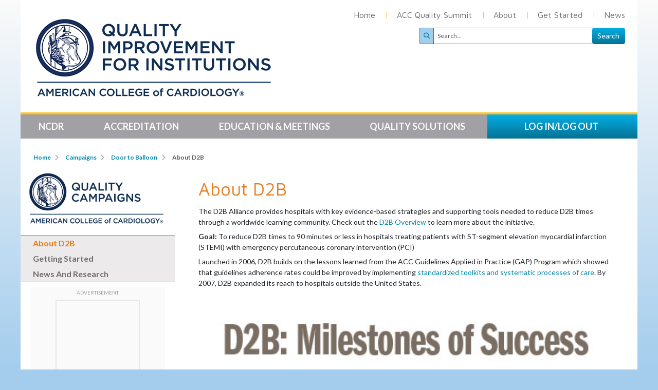

--- FILE ---
content_type: text/html; charset=utf-8
request_url: https://cvquality.acc.org/initiatives/D2B/about-d2b
body_size: 20801
content:
 <!DOCTYPE html> <html lang="en"> <head> <meta http-equiv="X-UA-Compatible" content="IE=edge,chrome=1" /> <meta charset="utf-8" /><script type="text/javascript">window.NREUM||(NREUM={});NREUM.info = {"beacon":"bam.nr-data.net","errorBeacon":"bam.nr-data.net","licenseKey":"f048b8d2c5","applicationID":"46100463","transactionName":"MgQBMUIHWRdSVhBRDgtOIjZgSUQCXkMHSAACBBAAQhBeB1YaB1wDAARXUwlLUVYAVkkOAF1YTlwCVFNJVVNUCFFVA1ZXVVNRO11aEFAECARNBEMWTw==","queueTime":0,"applicationTime":312,"agent":"","atts":"","sslForHttp":"true"}</script><script type="text/javascript">(window.NREUM||(NREUM={})).init={ajax:{deny_list:["bam.nr-data.net"]},feature_flags:["soft_nav"]};(window.NREUM||(NREUM={})).loader_config={licenseKey:"f048b8d2c5",applicationID:"46100463",browserID:"46100472"};;/*! For license information please see nr-loader-rum-1.308.0.min.js.LICENSE.txt */
(()=>{var e,t,r={163:(e,t,r)=>{"use strict";r.d(t,{j:()=>E});var n=r(384),i=r(1741);var a=r(2555);r(860).K7.genericEvents;const s="experimental.resources",o="register",c=e=>{if(!e||"string"!=typeof e)return!1;try{document.createDocumentFragment().querySelector(e)}catch{return!1}return!0};var d=r(2614),u=r(944),l=r(8122);const f="[data-nr-mask]",g=e=>(0,l.a)(e,(()=>{const e={feature_flags:[],experimental:{allow_registered_children:!1,resources:!1},mask_selector:"*",block_selector:"[data-nr-block]",mask_input_options:{color:!1,date:!1,"datetime-local":!1,email:!1,month:!1,number:!1,range:!1,search:!1,tel:!1,text:!1,time:!1,url:!1,week:!1,textarea:!1,select:!1,password:!0}};return{ajax:{deny_list:void 0,block_internal:!0,enabled:!0,autoStart:!0},api:{get allow_registered_children(){return e.feature_flags.includes(o)||e.experimental.allow_registered_children},set allow_registered_children(t){e.experimental.allow_registered_children=t},duplicate_registered_data:!1},browser_consent_mode:{enabled:!1},distributed_tracing:{enabled:void 0,exclude_newrelic_header:void 0,cors_use_newrelic_header:void 0,cors_use_tracecontext_headers:void 0,allowed_origins:void 0},get feature_flags(){return e.feature_flags},set feature_flags(t){e.feature_flags=t},generic_events:{enabled:!0,autoStart:!0},harvest:{interval:30},jserrors:{enabled:!0,autoStart:!0},logging:{enabled:!0,autoStart:!0},metrics:{enabled:!0,autoStart:!0},obfuscate:void 0,page_action:{enabled:!0},page_view_event:{enabled:!0,autoStart:!0},page_view_timing:{enabled:!0,autoStart:!0},performance:{capture_marks:!1,capture_measures:!1,capture_detail:!0,resources:{get enabled(){return e.feature_flags.includes(s)||e.experimental.resources},set enabled(t){e.experimental.resources=t},asset_types:[],first_party_domains:[],ignore_newrelic:!0}},privacy:{cookies_enabled:!0},proxy:{assets:void 0,beacon:void 0},session:{expiresMs:d.wk,inactiveMs:d.BB},session_replay:{autoStart:!0,enabled:!1,preload:!1,sampling_rate:10,error_sampling_rate:100,collect_fonts:!1,inline_images:!1,fix_stylesheets:!0,mask_all_inputs:!0,get mask_text_selector(){return e.mask_selector},set mask_text_selector(t){c(t)?e.mask_selector="".concat(t,",").concat(f):""===t||null===t?e.mask_selector=f:(0,u.R)(5,t)},get block_class(){return"nr-block"},get ignore_class(){return"nr-ignore"},get mask_text_class(){return"nr-mask"},get block_selector(){return e.block_selector},set block_selector(t){c(t)?e.block_selector+=",".concat(t):""!==t&&(0,u.R)(6,t)},get mask_input_options(){return e.mask_input_options},set mask_input_options(t){t&&"object"==typeof t?e.mask_input_options={...t,password:!0}:(0,u.R)(7,t)}},session_trace:{enabled:!0,autoStart:!0},soft_navigations:{enabled:!0,autoStart:!0},spa:{enabled:!0,autoStart:!0},ssl:void 0,user_actions:{enabled:!0,elementAttributes:["id","className","tagName","type"]}}})());var p=r(6154),m=r(9324);let h=0;const v={buildEnv:m.F3,distMethod:m.Xs,version:m.xv,originTime:p.WN},b={consented:!1},y={appMetadata:{},get consented(){return this.session?.state?.consent||b.consented},set consented(e){b.consented=e},customTransaction:void 0,denyList:void 0,disabled:!1,harvester:void 0,isolatedBacklog:!1,isRecording:!1,loaderType:void 0,maxBytes:3e4,obfuscator:void 0,onerror:void 0,ptid:void 0,releaseIds:{},session:void 0,timeKeeper:void 0,registeredEntities:[],jsAttributesMetadata:{bytes:0},get harvestCount(){return++h}},_=e=>{const t=(0,l.a)(e,y),r=Object.keys(v).reduce((e,t)=>(e[t]={value:v[t],writable:!1,configurable:!0,enumerable:!0},e),{});return Object.defineProperties(t,r)};var w=r(5701);const x=e=>{const t=e.startsWith("http");e+="/",r.p=t?e:"https://"+e};var R=r(7836),k=r(3241);const A={accountID:void 0,trustKey:void 0,agentID:void 0,licenseKey:void 0,applicationID:void 0,xpid:void 0},S=e=>(0,l.a)(e,A),T=new Set;function E(e,t={},r,s){let{init:o,info:c,loader_config:d,runtime:u={},exposed:l=!0}=t;if(!c){const e=(0,n.pV)();o=e.init,c=e.info,d=e.loader_config}e.init=g(o||{}),e.loader_config=S(d||{}),c.jsAttributes??={},p.bv&&(c.jsAttributes.isWorker=!0),e.info=(0,a.D)(c);const f=e.init,m=[c.beacon,c.errorBeacon];T.has(e.agentIdentifier)||(f.proxy.assets&&(x(f.proxy.assets),m.push(f.proxy.assets)),f.proxy.beacon&&m.push(f.proxy.beacon),e.beacons=[...m],function(e){const t=(0,n.pV)();Object.getOwnPropertyNames(i.W.prototype).forEach(r=>{const n=i.W.prototype[r];if("function"!=typeof n||"constructor"===n)return;let a=t[r];e[r]&&!1!==e.exposed&&"micro-agent"!==e.runtime?.loaderType&&(t[r]=(...t)=>{const n=e[r](...t);return a?a(...t):n})})}(e),(0,n.US)("activatedFeatures",w.B)),u.denyList=[...f.ajax.deny_list||[],...f.ajax.block_internal?m:[]],u.ptid=e.agentIdentifier,u.loaderType=r,e.runtime=_(u),T.has(e.agentIdentifier)||(e.ee=R.ee.get(e.agentIdentifier),e.exposed=l,(0,k.W)({agentIdentifier:e.agentIdentifier,drained:!!w.B?.[e.agentIdentifier],type:"lifecycle",name:"initialize",feature:void 0,data:e.config})),T.add(e.agentIdentifier)}},384:(e,t,r)=>{"use strict";r.d(t,{NT:()=>s,US:()=>u,Zm:()=>o,bQ:()=>d,dV:()=>c,pV:()=>l});var n=r(6154),i=r(1863),a=r(1910);const s={beacon:"bam.nr-data.net",errorBeacon:"bam.nr-data.net"};function o(){return n.gm.NREUM||(n.gm.NREUM={}),void 0===n.gm.newrelic&&(n.gm.newrelic=n.gm.NREUM),n.gm.NREUM}function c(){let e=o();return e.o||(e.o={ST:n.gm.setTimeout,SI:n.gm.setImmediate||n.gm.setInterval,CT:n.gm.clearTimeout,XHR:n.gm.XMLHttpRequest,REQ:n.gm.Request,EV:n.gm.Event,PR:n.gm.Promise,MO:n.gm.MutationObserver,FETCH:n.gm.fetch,WS:n.gm.WebSocket},(0,a.i)(...Object.values(e.o))),e}function d(e,t){let r=o();r.initializedAgents??={},t.initializedAt={ms:(0,i.t)(),date:new Date},r.initializedAgents[e]=t}function u(e,t){o()[e]=t}function l(){return function(){let e=o();const t=e.info||{};e.info={beacon:s.beacon,errorBeacon:s.errorBeacon,...t}}(),function(){let e=o();const t=e.init||{};e.init={...t}}(),c(),function(){let e=o();const t=e.loader_config||{};e.loader_config={...t}}(),o()}},782:(e,t,r)=>{"use strict";r.d(t,{T:()=>n});const n=r(860).K7.pageViewTiming},860:(e,t,r)=>{"use strict";r.d(t,{$J:()=>u,K7:()=>c,P3:()=>d,XX:()=>i,Yy:()=>o,df:()=>a,qY:()=>n,v4:()=>s});const n="events",i="jserrors",a="browser/blobs",s="rum",o="browser/logs",c={ajax:"ajax",genericEvents:"generic_events",jserrors:i,logging:"logging",metrics:"metrics",pageAction:"page_action",pageViewEvent:"page_view_event",pageViewTiming:"page_view_timing",sessionReplay:"session_replay",sessionTrace:"session_trace",softNav:"soft_navigations",spa:"spa"},d={[c.pageViewEvent]:1,[c.pageViewTiming]:2,[c.metrics]:3,[c.jserrors]:4,[c.spa]:5,[c.ajax]:6,[c.sessionTrace]:7,[c.softNav]:8,[c.sessionReplay]:9,[c.logging]:10,[c.genericEvents]:11},u={[c.pageViewEvent]:s,[c.pageViewTiming]:n,[c.ajax]:n,[c.spa]:n,[c.softNav]:n,[c.metrics]:i,[c.jserrors]:i,[c.sessionTrace]:a,[c.sessionReplay]:a,[c.logging]:o,[c.genericEvents]:"ins"}},944:(e,t,r)=>{"use strict";r.d(t,{R:()=>i});var n=r(3241);function i(e,t){"function"==typeof console.debug&&(console.debug("New Relic Warning: https://github.com/newrelic/newrelic-browser-agent/blob/main/docs/warning-codes.md#".concat(e),t),(0,n.W)({agentIdentifier:null,drained:null,type:"data",name:"warn",feature:"warn",data:{code:e,secondary:t}}))}},1687:(e,t,r)=>{"use strict";r.d(t,{Ak:()=>d,Ze:()=>f,x3:()=>u});var n=r(3241),i=r(7836),a=r(3606),s=r(860),o=r(2646);const c={};function d(e,t){const r={staged:!1,priority:s.P3[t]||0};l(e),c[e].get(t)||c[e].set(t,r)}function u(e,t){e&&c[e]&&(c[e].get(t)&&c[e].delete(t),p(e,t,!1),c[e].size&&g(e))}function l(e){if(!e)throw new Error("agentIdentifier required");c[e]||(c[e]=new Map)}function f(e="",t="feature",r=!1){if(l(e),!e||!c[e].get(t)||r)return p(e,t);c[e].get(t).staged=!0,g(e)}function g(e){const t=Array.from(c[e]);t.every(([e,t])=>t.staged)&&(t.sort((e,t)=>e[1].priority-t[1].priority),t.forEach(([t])=>{c[e].delete(t),p(e,t)}))}function p(e,t,r=!0){const s=e?i.ee.get(e):i.ee,c=a.i.handlers;if(!s.aborted&&s.backlog&&c){if((0,n.W)({agentIdentifier:e,type:"lifecycle",name:"drain",feature:t}),r){const e=s.backlog[t],r=c[t];if(r){for(let t=0;e&&t<e.length;++t)m(e[t],r);Object.entries(r).forEach(([e,t])=>{Object.values(t||{}).forEach(t=>{t[0]?.on&&t[0]?.context()instanceof o.y&&t[0].on(e,t[1])})})}}s.isolatedBacklog||delete c[t],s.backlog[t]=null,s.emit("drain-"+t,[])}}function m(e,t){var r=e[1];Object.values(t[r]||{}).forEach(t=>{var r=e[0];if(t[0]===r){var n=t[1],i=e[3],a=e[2];n.apply(i,a)}})}},1738:(e,t,r)=>{"use strict";r.d(t,{U:()=>g,Y:()=>f});var n=r(3241),i=r(9908),a=r(1863),s=r(944),o=r(5701),c=r(3969),d=r(8362),u=r(860),l=r(4261);function f(e,t,r,a){const f=a||r;!f||f[e]&&f[e]!==d.d.prototype[e]||(f[e]=function(){(0,i.p)(c.xV,["API/"+e+"/called"],void 0,u.K7.metrics,r.ee),(0,n.W)({agentIdentifier:r.agentIdentifier,drained:!!o.B?.[r.agentIdentifier],type:"data",name:"api",feature:l.Pl+e,data:{}});try{return t.apply(this,arguments)}catch(e){(0,s.R)(23,e)}})}function g(e,t,r,n,s){const o=e.info;null===r?delete o.jsAttributes[t]:o.jsAttributes[t]=r,(s||null===r)&&(0,i.p)(l.Pl+n,[(0,a.t)(),t,r],void 0,"session",e.ee)}},1741:(e,t,r)=>{"use strict";r.d(t,{W:()=>a});var n=r(944),i=r(4261);class a{#e(e,...t){if(this[e]!==a.prototype[e])return this[e](...t);(0,n.R)(35,e)}addPageAction(e,t){return this.#e(i.hG,e,t)}register(e){return this.#e(i.eY,e)}recordCustomEvent(e,t){return this.#e(i.fF,e,t)}setPageViewName(e,t){return this.#e(i.Fw,e,t)}setCustomAttribute(e,t,r){return this.#e(i.cD,e,t,r)}noticeError(e,t){return this.#e(i.o5,e,t)}setUserId(e,t=!1){return this.#e(i.Dl,e,t)}setApplicationVersion(e){return this.#e(i.nb,e)}setErrorHandler(e){return this.#e(i.bt,e)}addRelease(e,t){return this.#e(i.k6,e,t)}log(e,t){return this.#e(i.$9,e,t)}start(){return this.#e(i.d3)}finished(e){return this.#e(i.BL,e)}recordReplay(){return this.#e(i.CH)}pauseReplay(){return this.#e(i.Tb)}addToTrace(e){return this.#e(i.U2,e)}setCurrentRouteName(e){return this.#e(i.PA,e)}interaction(e){return this.#e(i.dT,e)}wrapLogger(e,t,r){return this.#e(i.Wb,e,t,r)}measure(e,t){return this.#e(i.V1,e,t)}consent(e){return this.#e(i.Pv,e)}}},1863:(e,t,r)=>{"use strict";function n(){return Math.floor(performance.now())}r.d(t,{t:()=>n})},1910:(e,t,r)=>{"use strict";r.d(t,{i:()=>a});var n=r(944);const i=new Map;function a(...e){return e.every(e=>{if(i.has(e))return i.get(e);const t="function"==typeof e?e.toString():"",r=t.includes("[native code]"),a=t.includes("nrWrapper");return r||a||(0,n.R)(64,e?.name||t),i.set(e,r),r})}},2555:(e,t,r)=>{"use strict";r.d(t,{D:()=>o,f:()=>s});var n=r(384),i=r(8122);const a={beacon:n.NT.beacon,errorBeacon:n.NT.errorBeacon,licenseKey:void 0,applicationID:void 0,sa:void 0,queueTime:void 0,applicationTime:void 0,ttGuid:void 0,user:void 0,account:void 0,product:void 0,extra:void 0,jsAttributes:{},userAttributes:void 0,atts:void 0,transactionName:void 0,tNamePlain:void 0};function s(e){try{return!!e.licenseKey&&!!e.errorBeacon&&!!e.applicationID}catch(e){return!1}}const o=e=>(0,i.a)(e,a)},2614:(e,t,r)=>{"use strict";r.d(t,{BB:()=>s,H3:()=>n,g:()=>d,iL:()=>c,tS:()=>o,uh:()=>i,wk:()=>a});const n="NRBA",i="SESSION",a=144e5,s=18e5,o={STARTED:"session-started",PAUSE:"session-pause",RESET:"session-reset",RESUME:"session-resume",UPDATE:"session-update"},c={SAME_TAB:"same-tab",CROSS_TAB:"cross-tab"},d={OFF:0,FULL:1,ERROR:2}},2646:(e,t,r)=>{"use strict";r.d(t,{y:()=>n});class n{constructor(e){this.contextId=e}}},2843:(e,t,r)=>{"use strict";r.d(t,{G:()=>a,u:()=>i});var n=r(3878);function i(e,t=!1,r,i){(0,n.DD)("visibilitychange",function(){if(t)return void("hidden"===document.visibilityState&&e());e(document.visibilityState)},r,i)}function a(e,t,r){(0,n.sp)("pagehide",e,t,r)}},3241:(e,t,r)=>{"use strict";r.d(t,{W:()=>a});var n=r(6154);const i="newrelic";function a(e={}){try{n.gm.dispatchEvent(new CustomEvent(i,{detail:e}))}catch(e){}}},3606:(e,t,r)=>{"use strict";r.d(t,{i:()=>a});var n=r(9908);a.on=s;var i=a.handlers={};function a(e,t,r,a){s(a||n.d,i,e,t,r)}function s(e,t,r,i,a){a||(a="feature"),e||(e=n.d);var s=t[a]=t[a]||{};(s[r]=s[r]||[]).push([e,i])}},3878:(e,t,r)=>{"use strict";function n(e,t){return{capture:e,passive:!1,signal:t}}function i(e,t,r=!1,i){window.addEventListener(e,t,n(r,i))}function a(e,t,r=!1,i){document.addEventListener(e,t,n(r,i))}r.d(t,{DD:()=>a,jT:()=>n,sp:()=>i})},3969:(e,t,r)=>{"use strict";r.d(t,{TZ:()=>n,XG:()=>o,rs:()=>i,xV:()=>s,z_:()=>a});const n=r(860).K7.metrics,i="sm",a="cm",s="storeSupportabilityMetrics",o="storeEventMetrics"},4234:(e,t,r)=>{"use strict";r.d(t,{W:()=>a});var n=r(7836),i=r(1687);class a{constructor(e,t){this.agentIdentifier=e,this.ee=n.ee.get(e),this.featureName=t,this.blocked=!1}deregisterDrain(){(0,i.x3)(this.agentIdentifier,this.featureName)}}},4261:(e,t,r)=>{"use strict";r.d(t,{$9:()=>d,BL:()=>o,CH:()=>g,Dl:()=>_,Fw:()=>y,PA:()=>h,Pl:()=>n,Pv:()=>k,Tb:()=>l,U2:()=>a,V1:()=>R,Wb:()=>x,bt:()=>b,cD:()=>v,d3:()=>w,dT:()=>c,eY:()=>p,fF:()=>f,hG:()=>i,k6:()=>s,nb:()=>m,o5:()=>u});const n="api-",i="addPageAction",a="addToTrace",s="addRelease",o="finished",c="interaction",d="log",u="noticeError",l="pauseReplay",f="recordCustomEvent",g="recordReplay",p="register",m="setApplicationVersion",h="setCurrentRouteName",v="setCustomAttribute",b="setErrorHandler",y="setPageViewName",_="setUserId",w="start",x="wrapLogger",R="measure",k="consent"},5289:(e,t,r)=>{"use strict";r.d(t,{GG:()=>s,Qr:()=>c,sB:()=>o});var n=r(3878),i=r(6389);function a(){return"undefined"==typeof document||"complete"===document.readyState}function s(e,t){if(a())return e();const r=(0,i.J)(e),s=setInterval(()=>{a()&&(clearInterval(s),r())},500);(0,n.sp)("load",r,t)}function o(e){if(a())return e();(0,n.DD)("DOMContentLoaded",e)}function c(e){if(a())return e();(0,n.sp)("popstate",e)}},5607:(e,t,r)=>{"use strict";r.d(t,{W:()=>n});const n=(0,r(9566).bz)()},5701:(e,t,r)=>{"use strict";r.d(t,{B:()=>a,t:()=>s});var n=r(3241);const i=new Set,a={};function s(e,t){const r=t.agentIdentifier;a[r]??={},e&&"object"==typeof e&&(i.has(r)||(t.ee.emit("rumresp",[e]),a[r]=e,i.add(r),(0,n.W)({agentIdentifier:r,loaded:!0,drained:!0,type:"lifecycle",name:"load",feature:void 0,data:e})))}},6154:(e,t,r)=>{"use strict";r.d(t,{OF:()=>c,RI:()=>i,WN:()=>u,bv:()=>a,eN:()=>l,gm:()=>s,mw:()=>o,sb:()=>d});var n=r(1863);const i="undefined"!=typeof window&&!!window.document,a="undefined"!=typeof WorkerGlobalScope&&("undefined"!=typeof self&&self instanceof WorkerGlobalScope&&self.navigator instanceof WorkerNavigator||"undefined"!=typeof globalThis&&globalThis instanceof WorkerGlobalScope&&globalThis.navigator instanceof WorkerNavigator),s=i?window:"undefined"!=typeof WorkerGlobalScope&&("undefined"!=typeof self&&self instanceof WorkerGlobalScope&&self||"undefined"!=typeof globalThis&&globalThis instanceof WorkerGlobalScope&&globalThis),o=Boolean("hidden"===s?.document?.visibilityState),c=/iPad|iPhone|iPod/.test(s.navigator?.userAgent),d=c&&"undefined"==typeof SharedWorker,u=((()=>{const e=s.navigator?.userAgent?.match(/Firefox[/\s](\d+\.\d+)/);Array.isArray(e)&&e.length>=2&&e[1]})(),Date.now()-(0,n.t)()),l=()=>"undefined"!=typeof PerformanceNavigationTiming&&s?.performance?.getEntriesByType("navigation")?.[0]?.responseStart},6389:(e,t,r)=>{"use strict";function n(e,t=500,r={}){const n=r?.leading||!1;let i;return(...r)=>{n&&void 0===i&&(e.apply(this,r),i=setTimeout(()=>{i=clearTimeout(i)},t)),n||(clearTimeout(i),i=setTimeout(()=>{e.apply(this,r)},t))}}function i(e){let t=!1;return(...r)=>{t||(t=!0,e.apply(this,r))}}r.d(t,{J:()=>i,s:()=>n})},6630:(e,t,r)=>{"use strict";r.d(t,{T:()=>n});const n=r(860).K7.pageViewEvent},7699:(e,t,r)=>{"use strict";r.d(t,{It:()=>a,KC:()=>o,No:()=>i,qh:()=>s});var n=r(860);const i=16e3,a=1e6,s="SESSION_ERROR",o={[n.K7.logging]:!0,[n.K7.genericEvents]:!1,[n.K7.jserrors]:!1,[n.K7.ajax]:!1}},7836:(e,t,r)=>{"use strict";r.d(t,{P:()=>o,ee:()=>c});var n=r(384),i=r(8990),a=r(2646),s=r(5607);const o="nr@context:".concat(s.W),c=function e(t,r){var n={},s={},u={},l=!1;try{l=16===r.length&&d.initializedAgents?.[r]?.runtime.isolatedBacklog}catch(e){}var f={on:p,addEventListener:p,removeEventListener:function(e,t){var r=n[e];if(!r)return;for(var i=0;i<r.length;i++)r[i]===t&&r.splice(i,1)},emit:function(e,r,n,i,a){!1!==a&&(a=!0);if(c.aborted&&!i)return;t&&a&&t.emit(e,r,n);var o=g(n);m(e).forEach(e=>{e.apply(o,r)});var d=v()[s[e]];d&&d.push([f,e,r,o]);return o},get:h,listeners:m,context:g,buffer:function(e,t){const r=v();if(t=t||"feature",f.aborted)return;Object.entries(e||{}).forEach(([e,n])=>{s[n]=t,t in r||(r[t]=[])})},abort:function(){f._aborted=!0,Object.keys(f.backlog).forEach(e=>{delete f.backlog[e]})},isBuffering:function(e){return!!v()[s[e]]},debugId:r,backlog:l?{}:t&&"object"==typeof t.backlog?t.backlog:{},isolatedBacklog:l};return Object.defineProperty(f,"aborted",{get:()=>{let e=f._aborted||!1;return e||(t&&(e=t.aborted),e)}}),f;function g(e){return e&&e instanceof a.y?e:e?(0,i.I)(e,o,()=>new a.y(o)):new a.y(o)}function p(e,t){n[e]=m(e).concat(t)}function m(e){return n[e]||[]}function h(t){return u[t]=u[t]||e(f,t)}function v(){return f.backlog}}(void 0,"globalEE"),d=(0,n.Zm)();d.ee||(d.ee=c)},8122:(e,t,r)=>{"use strict";r.d(t,{a:()=>i});var n=r(944);function i(e,t){try{if(!e||"object"!=typeof e)return(0,n.R)(3);if(!t||"object"!=typeof t)return(0,n.R)(4);const r=Object.create(Object.getPrototypeOf(t),Object.getOwnPropertyDescriptors(t)),a=0===Object.keys(r).length?e:r;for(let s in a)if(void 0!==e[s])try{if(null===e[s]){r[s]=null;continue}Array.isArray(e[s])&&Array.isArray(t[s])?r[s]=Array.from(new Set([...e[s],...t[s]])):"object"==typeof e[s]&&"object"==typeof t[s]?r[s]=i(e[s],t[s]):r[s]=e[s]}catch(e){r[s]||(0,n.R)(1,e)}return r}catch(e){(0,n.R)(2,e)}}},8362:(e,t,r)=>{"use strict";r.d(t,{d:()=>a});var n=r(9566),i=r(1741);class a extends i.W{agentIdentifier=(0,n.LA)(16)}},8374:(e,t,r)=>{r.nc=(()=>{try{return document?.currentScript?.nonce}catch(e){}return""})()},8990:(e,t,r)=>{"use strict";r.d(t,{I:()=>i});var n=Object.prototype.hasOwnProperty;function i(e,t,r){if(n.call(e,t))return e[t];var i=r();if(Object.defineProperty&&Object.keys)try{return Object.defineProperty(e,t,{value:i,writable:!0,enumerable:!1}),i}catch(e){}return e[t]=i,i}},9324:(e,t,r)=>{"use strict";r.d(t,{F3:()=>i,Xs:()=>a,xv:()=>n});const n="1.308.0",i="PROD",a="CDN"},9566:(e,t,r)=>{"use strict";r.d(t,{LA:()=>o,bz:()=>s});var n=r(6154);const i="xxxxxxxx-xxxx-4xxx-yxxx-xxxxxxxxxxxx";function a(e,t){return e?15&e[t]:16*Math.random()|0}function s(){const e=n.gm?.crypto||n.gm?.msCrypto;let t,r=0;return e&&e.getRandomValues&&(t=e.getRandomValues(new Uint8Array(30))),i.split("").map(e=>"x"===e?a(t,r++).toString(16):"y"===e?(3&a()|8).toString(16):e).join("")}function o(e){const t=n.gm?.crypto||n.gm?.msCrypto;let r,i=0;t&&t.getRandomValues&&(r=t.getRandomValues(new Uint8Array(e)));const s=[];for(var o=0;o<e;o++)s.push(a(r,i++).toString(16));return s.join("")}},9908:(e,t,r)=>{"use strict";r.d(t,{d:()=>n,p:()=>i});var n=r(7836).ee.get("handle");function i(e,t,r,i,a){a?(a.buffer([e],i),a.emit(e,t,r)):(n.buffer([e],i),n.emit(e,t,r))}}},n={};function i(e){var t=n[e];if(void 0!==t)return t.exports;var a=n[e]={exports:{}};return r[e](a,a.exports,i),a.exports}i.m=r,i.d=(e,t)=>{for(var r in t)i.o(t,r)&&!i.o(e,r)&&Object.defineProperty(e,r,{enumerable:!0,get:t[r]})},i.f={},i.e=e=>Promise.all(Object.keys(i.f).reduce((t,r)=>(i.f[r](e,t),t),[])),i.u=e=>"nr-rum-1.308.0.min.js",i.o=(e,t)=>Object.prototype.hasOwnProperty.call(e,t),e={},t="NRBA-1.308.0.PROD:",i.l=(r,n,a,s)=>{if(e[r])e[r].push(n);else{var o,c;if(void 0!==a)for(var d=document.getElementsByTagName("script"),u=0;u<d.length;u++){var l=d[u];if(l.getAttribute("src")==r||l.getAttribute("data-webpack")==t+a){o=l;break}}if(!o){c=!0;var f={296:"sha512-+MIMDsOcckGXa1EdWHqFNv7P+JUkd5kQwCBr3KE6uCvnsBNUrdSt4a/3/L4j4TxtnaMNjHpza2/erNQbpacJQA=="};(o=document.createElement("script")).charset="utf-8",i.nc&&o.setAttribute("nonce",i.nc),o.setAttribute("data-webpack",t+a),o.src=r,0!==o.src.indexOf(window.location.origin+"/")&&(o.crossOrigin="anonymous"),f[s]&&(o.integrity=f[s])}e[r]=[n];var g=(t,n)=>{o.onerror=o.onload=null,clearTimeout(p);var i=e[r];if(delete e[r],o.parentNode&&o.parentNode.removeChild(o),i&&i.forEach(e=>e(n)),t)return t(n)},p=setTimeout(g.bind(null,void 0,{type:"timeout",target:o}),12e4);o.onerror=g.bind(null,o.onerror),o.onload=g.bind(null,o.onload),c&&document.head.appendChild(o)}},i.r=e=>{"undefined"!=typeof Symbol&&Symbol.toStringTag&&Object.defineProperty(e,Symbol.toStringTag,{value:"Module"}),Object.defineProperty(e,"__esModule",{value:!0})},i.p="https://js-agent.newrelic.com/",(()=>{var e={374:0,840:0};i.f.j=(t,r)=>{var n=i.o(e,t)?e[t]:void 0;if(0!==n)if(n)r.push(n[2]);else{var a=new Promise((r,i)=>n=e[t]=[r,i]);r.push(n[2]=a);var s=i.p+i.u(t),o=new Error;i.l(s,r=>{if(i.o(e,t)&&(0!==(n=e[t])&&(e[t]=void 0),n)){var a=r&&("load"===r.type?"missing":r.type),s=r&&r.target&&r.target.src;o.message="Loading chunk "+t+" failed: ("+a+": "+s+")",o.name="ChunkLoadError",o.type=a,o.request=s,n[1](o)}},"chunk-"+t,t)}};var t=(t,r)=>{var n,a,[s,o,c]=r,d=0;if(s.some(t=>0!==e[t])){for(n in o)i.o(o,n)&&(i.m[n]=o[n]);if(c)c(i)}for(t&&t(r);d<s.length;d++)a=s[d],i.o(e,a)&&e[a]&&e[a][0](),e[a]=0},r=self["webpackChunk:NRBA-1.308.0.PROD"]=self["webpackChunk:NRBA-1.308.0.PROD"]||[];r.forEach(t.bind(null,0)),r.push=t.bind(null,r.push.bind(r))})(),(()=>{"use strict";i(8374);var e=i(8362),t=i(860);const r=Object.values(t.K7);var n=i(163);var a=i(9908),s=i(1863),o=i(4261),c=i(1738);var d=i(1687),u=i(4234),l=i(5289),f=i(6154),g=i(944),p=i(384);const m=e=>f.RI&&!0===e?.privacy.cookies_enabled;function h(e){return!!(0,p.dV)().o.MO&&m(e)&&!0===e?.session_trace.enabled}var v=i(6389),b=i(7699);class y extends u.W{constructor(e,t){super(e.agentIdentifier,t),this.agentRef=e,this.abortHandler=void 0,this.featAggregate=void 0,this.loadedSuccessfully=void 0,this.onAggregateImported=new Promise(e=>{this.loadedSuccessfully=e}),this.deferred=Promise.resolve(),!1===e.init[this.featureName].autoStart?this.deferred=new Promise((t,r)=>{this.ee.on("manual-start-all",(0,v.J)(()=>{(0,d.Ak)(e.agentIdentifier,this.featureName),t()}))}):(0,d.Ak)(e.agentIdentifier,t)}importAggregator(e,t,r={}){if(this.featAggregate)return;const n=async()=>{let n;await this.deferred;try{if(m(e.init)){const{setupAgentSession:t}=await i.e(296).then(i.bind(i,3305));n=t(e)}}catch(e){(0,g.R)(20,e),this.ee.emit("internal-error",[e]),(0,a.p)(b.qh,[e],void 0,this.featureName,this.ee)}try{if(!this.#t(this.featureName,n,e.init))return(0,d.Ze)(this.agentIdentifier,this.featureName),void this.loadedSuccessfully(!1);const{Aggregate:i}=await t();this.featAggregate=new i(e,r),e.runtime.harvester.initializedAggregates.push(this.featAggregate),this.loadedSuccessfully(!0)}catch(e){(0,g.R)(34,e),this.abortHandler?.(),(0,d.Ze)(this.agentIdentifier,this.featureName,!0),this.loadedSuccessfully(!1),this.ee&&this.ee.abort()}};f.RI?(0,l.GG)(()=>n(),!0):n()}#t(e,r,n){if(this.blocked)return!1;switch(e){case t.K7.sessionReplay:return h(n)&&!!r;case t.K7.sessionTrace:return!!r;default:return!0}}}var _=i(6630),w=i(2614),x=i(3241);class R extends y{static featureName=_.T;constructor(e){var t;super(e,_.T),this.setupInspectionEvents(e.agentIdentifier),t=e,(0,c.Y)(o.Fw,function(e,r){"string"==typeof e&&("/"!==e.charAt(0)&&(e="/"+e),t.runtime.customTransaction=(r||"http://custom.transaction")+e,(0,a.p)(o.Pl+o.Fw,[(0,s.t)()],void 0,void 0,t.ee))},t),this.importAggregator(e,()=>i.e(296).then(i.bind(i,3943)))}setupInspectionEvents(e){const t=(t,r)=>{t&&(0,x.W)({agentIdentifier:e,timeStamp:t.timeStamp,loaded:"complete"===t.target.readyState,type:"window",name:r,data:t.target.location+""})};(0,l.sB)(e=>{t(e,"DOMContentLoaded")}),(0,l.GG)(e=>{t(e,"load")}),(0,l.Qr)(e=>{t(e,"navigate")}),this.ee.on(w.tS.UPDATE,(t,r)=>{(0,x.W)({agentIdentifier:e,type:"lifecycle",name:"session",data:r})})}}class k extends e.d{constructor(e){var t;(super(),f.gm)?(this.features={},(0,p.bQ)(this.agentIdentifier,this),this.desiredFeatures=new Set(e.features||[]),this.desiredFeatures.add(R),(0,n.j)(this,e,e.loaderType||"agent"),t=this,(0,c.Y)(o.cD,function(e,r,n=!1){if("string"==typeof e){if(["string","number","boolean"].includes(typeof r)||null===r)return(0,c.U)(t,e,r,o.cD,n);(0,g.R)(40,typeof r)}else(0,g.R)(39,typeof e)},t),function(e){(0,c.Y)(o.Dl,function(t,r=!1){if("string"!=typeof t&&null!==t)return void(0,g.R)(41,typeof t);const n=e.info.jsAttributes["enduser.id"];r&&null!=n&&n!==t?(0,a.p)(o.Pl+"setUserIdAndResetSession",[t],void 0,"session",e.ee):(0,c.U)(e,"enduser.id",t,o.Dl,!0)},e)}(this),function(e){(0,c.Y)(o.nb,function(t){if("string"==typeof t||null===t)return(0,c.U)(e,"application.version",t,o.nb,!1);(0,g.R)(42,typeof t)},e)}(this),function(e){(0,c.Y)(o.d3,function(){e.ee.emit("manual-start-all")},e)}(this),function(e){(0,c.Y)(o.Pv,function(t=!0){if("boolean"==typeof t){if((0,a.p)(o.Pl+o.Pv,[t],void 0,"session",e.ee),e.runtime.consented=t,t){const t=e.features.page_view_event;t.onAggregateImported.then(e=>{const r=t.featAggregate;e&&!r.sentRum&&r.sendRum()})}}else(0,g.R)(65,typeof t)},e)}(this),this.run()):(0,g.R)(21)}get config(){return{info:this.info,init:this.init,loader_config:this.loader_config,runtime:this.runtime}}get api(){return this}run(){try{const e=function(e){const t={};return r.forEach(r=>{t[r]=!!e[r]?.enabled}),t}(this.init),n=[...this.desiredFeatures];n.sort((e,r)=>t.P3[e.featureName]-t.P3[r.featureName]),n.forEach(r=>{if(!e[r.featureName]&&r.featureName!==t.K7.pageViewEvent)return;if(r.featureName===t.K7.spa)return void(0,g.R)(67);const n=function(e){switch(e){case t.K7.ajax:return[t.K7.jserrors];case t.K7.sessionTrace:return[t.K7.ajax,t.K7.pageViewEvent];case t.K7.sessionReplay:return[t.K7.sessionTrace];case t.K7.pageViewTiming:return[t.K7.pageViewEvent];default:return[]}}(r.featureName).filter(e=>!(e in this.features));n.length>0&&(0,g.R)(36,{targetFeature:r.featureName,missingDependencies:n}),this.features[r.featureName]=new r(this)})}catch(e){(0,g.R)(22,e);for(const e in this.features)this.features[e].abortHandler?.();const t=(0,p.Zm)();delete t.initializedAgents[this.agentIdentifier]?.features,delete this.sharedAggregator;return t.ee.get(this.agentIdentifier).abort(),!1}}}var A=i(2843),S=i(782);class T extends y{static featureName=S.T;constructor(e){super(e,S.T),f.RI&&((0,A.u)(()=>(0,a.p)("docHidden",[(0,s.t)()],void 0,S.T,this.ee),!0),(0,A.G)(()=>(0,a.p)("winPagehide",[(0,s.t)()],void 0,S.T,this.ee)),this.importAggregator(e,()=>i.e(296).then(i.bind(i,2117))))}}var E=i(3969);class I extends y{static featureName=E.TZ;constructor(e){super(e,E.TZ),f.RI&&document.addEventListener("securitypolicyviolation",e=>{(0,a.p)(E.xV,["Generic/CSPViolation/Detected"],void 0,this.featureName,this.ee)}),this.importAggregator(e,()=>i.e(296).then(i.bind(i,9623)))}}new k({features:[R,T,I],loaderType:"lite"})})()})();</script> <meta name="viewport" content="width=device-width, initial-scale=1"> <meta id="metatitle" name="title" content="Quality Improvement for Institutions" /> <link rel="icon" type="image/ico" href="/Assets/images/ACC_Sm.ico"> <script src="/Assets/scripts/acc-cookie-banner.js"></script> <script src="https://kit.fontawesome.com/71c9d25c4e.js" crossorigin="anonymous"></script> <script src="//code.jquery.com/jquery-3.6.0.min.js"></script> <script src="//cdnjs.cloudflare.com/ajax/libs/bootstrap/5.3.8/js/bootstrap.bundle.min.js" type="text/javascript" crossorigin="anonymous" integrity="sha512-HvOjJrdwNpDbkGJIG2ZNqDlVqMo77qbs4Me4cah0HoDrfhrbA+8SBlZn1KrvAQw7cILLPFJvdwIgphzQmMm+Pw=="></script>  <link rel="stylesheet" href="/Assets/styles/index.css" /> <script>
            var outpatient = '';
            var institutionname = '';
            var userid = '';
            var membertype = '';
            var dataLayer = window.dataLayer = window.dataLayer || [];
            dataLayer.push({ 'isOutpatient': outpatient, 'QiiInstitutionname': institutionname, 'event': 'isOutPatientAvailable', userID: userid, memberType: membertype });
        </script> <!-- Google Tag Manager --> <script>
            (function (w, d, s, l, i) {
                w[l] = w[l] || []; w[l].push({
                    'gtm.start':
                        new Date().getTime(), event: 'gtm.js'
                }); var f = d.getElementsByTagName(s)[0],
                    j = d.createElement(s), dl = l != 'dataLayer' ? '&l=' + l : ''; j.async = true; j.src =
                        '//www.googletagmanager.com/gtm.js?id=' + i + dl; f.parentNode.insertBefore(j, f);
            })(window, document, 'script', 'dataLayer', 'GTM-KV2NKK');
        </script> <title>
	About D2B
</title><style type="text/css" media="all">.width-unset{width:unset;}
.nav-sub-img{max-width:300px;}
.nav-sub ul .active > ul{max-height:2000px;}
.accordion {
    clear: both;
}
 a.link[href$=".zip"]:before {
        content: "\f1c6";
    }
@media print{
    .panel-title a:before {
            content: "\f078" !important;
        }
}
.expanding-list h3 {
    margin-bottom: 12px;
    border-bottom-style: solid;
    border-bottom-width: 1px;
    border-top: none transparent 0;
    padding-bottom: 12px;
    border-bottom-width: 2px;
    border-bottom-color: rgba(253, 126, 20, 0.5);
}
 .expanding-list [data-sf-role="toggleLink"]:before {
    display: inline-block;
    margin-right: .5em;
    font: normal normal normal 14px/1 FontAwesome;
    font-size: inherit;
    text-rendering: auto;
    -webkit-font-smoothing: antialiased;
    -moz-osx-font-smoothing: grayscale;
    transform: translate(0, 0);
    width: 1.28571429em;
    text-align: center;}

.expanding-list h3 {
  font-size: 22px;
  color: #e87d1e; }
.expanding-list [data-sf-role="toggleLink"] {
  font-size: 18px; }
  .expanding-list [data-sf-role="toggleLink"]:before {
    content: "\f196"; }
  .expanding-list [data-sf-role="toggleLink"].expanded:before {
    content: "\f147"; }
[ data-sf-role="toggleLink"] + div{
  padding:.75rem 1.5rem .5rem 2.25rem;
}
.expanding-list > div + div {
  margin-top: .5rem;
  border-top: 1px dashed #d6d4d4;
  padding-top: .5rem; }

[data-sf-role="expandAll"], [data-sf-role="collapseAll"] {
  margin-top: 1rem; }</style><meta name="Generator" content="Sitefinity 15.1.8325.0 DX" /><link rel="canonical" href="https://cvquality.acc.org/initiatives/D2B/about-d2b" /></head> <body>  <div class="wrapper container-fluid"> <div class="d-none d-print-block row"> <div class="col-sm-6"><img class="site-logo-print" src="/assets/images/qii-logo.png" id="saHeader_imgHeader_Print" alt="Quality Improvement for Institutions"></div> <div class="col-sm-6 text-end">

<div >
    <div class="sfContentBlock sf-Long-text" >www.cvquality.acc.org</div>
</div>

</div> <hr /> </div> <header id="header" role="contentinfo" class="row d-print-none"> <div class="col-md-6"> <h1 class="site-logo"><a href="/" target="_top"><img src="/assets/images/qii-logo.png" id="saHeader_imgHeader" alt="Quality Improvement for Institutions"></a></h1> </div> <div class="col-md-6"> <div class="actions"> <div class="nav-utility-position"> 

    <div class="sf_colsOut sf_1col_1_100">
        <div id="UtilityNavComponent_T303D142C013_Col00" class="sf_colsIn d-none d-print-none d-md-block d-lg-block" data-sf-element="Column 1">
<div >
    <div class="sfContentBlock sf-Long-text" ><nav class="nav-utility"><ul class="nav">

<li class="nav-item"><a class="nav-link" href="/home" target="_top">Home</a>
 </li>

<li class="nav-item"><a class="nav-link" href="/acc-quality-summit" target="_top">ACC Quality Summit</a>
 </li>

<li class="nav-item"><a class="nav-link" href="/About-QII" target="_top">About</a>
 </li>

<li class="nav-item"><a class="nav-link" href="/get-started" target="_top">Get Started</a>
 </li><li class="nav-item"><a class="nav-link" href="/news" target="_top">News</a>
 </li></ul></nav></div>
</div>
            
        </div>
    </div>
 </div> <div class="searchbar-position"> 

    <div class="sf_colsOut sf_1col_1_100">
        <div id="SearchComponent_T303D142C012_Col00" class="sf_colsIn d-none d-print-none d-md-block d-lg-block" data-sf-element="Column 1"><div class="searchbar w-100">
<form action="/initiatives/D2B/about-d2b/Search/" method="post">        <div class="input-group input-group-sm">
				<span class="input-group-text input-group-prepend"><i class="fa fa-search"></i></span>
				<input aria-label="Search" class="form-control" id="SearchQuery" name="SearchQuery" placeholder="Search..." type="text" value="" />
				<span class="input-group-prepend"><input class="btn btn-primary" type="submit" value="Search" /></span>
        </div>
</form></div>


            
        </div>
    </div>
 </div> <div class="user-status-position"> 

    <div class="sf_colsOut sf_1col_1_100">
        <div id="UserStatusComponent_T303D142C011_Col00" class="sf_colsIn d-none d-print-none d-lg-block" data-sf-element="Column 1">
<div class="user-status-container">

<form action="/initiatives/D2B/about-d2b/Index/" method="post">        <nav class="nav-user-status">
            <ul class="nav">
                            </ul>
        </nav>
</form></div>



            
        </div>
    </div>
 </div> </div> </div> </header> 



<div class="mobile-menu-toggle-container row no-gutter d-print-none d-md-none d-lg-none">
	<div class="col-7">
		<div class="user-status-container">
			<ul class="nav-user-status nav">
				<li class="register nav-item action">
					
				</li>
							</ul>
		</div>
	</div>
	<div class="col-5">
		<div class="mobile-menu-toggle navbar-toggler" data-bs-toggle="collapse" data-bs-target="nav.nav-primary" aria-expanded="false"><span class="text">Menu</span> <i class="fa fa-bars"></i></div>
	</div> <!-- ... -->
</div>
<div class="d-print-none row">
	<nav class="w-100 nav-primary collapse d-md-block d-lg-block g-0">
		<ul class="nav nav-fill flex-column flex-md-row">
		<li class="nav-item dropdown ">
			<a class="nav-link dropdown-toggle "  role="button" aria-haspopup="true" aria-expanded="false" href="/NCDR-Home" target="_self" data-delay="300" data-close-others="false">
				NCDR
			</a>
			<nav class="dropdown-menu w-auto">
				<ul class="nav">
						<li class="nav-item">
							<a class="dropdown-item nav-link" href="/NCDR-Home/about-ncdr" target="_self">About NCDR</a>
						</li>
						<li class="nav-item">
							<a class="dropdown-item nav-link" href="/NCDR-Home/information-for-health-systems" target="_self">Information for Health Systems</a>
						</li>
						<li class="nav-item">
							<a class="dropdown-item nav-link" href="/NCDR-Home/registries" target="_self">Registries</a>
						</li>
						<li class="nav-item">
							<a class="dropdown-item nav-link" href="/NCDR-Home/research" target="_self">Research</a>
						</li>
						<li class="nav-item">
							<a class="dropdown-item nav-link" href="/NCDR-Home/ncdr-ereports-corporate" target="_self">NCDR Reporting Solutions</a>
						</li>
						<li class="nav-item">
							<a class="dropdown-item nav-link" href="/NCDR-Home/real-world-evidence" target="_self">Real World Evidence</a>
						</li>
						<li class="nav-item">
							<a class="dropdown-item nav-link" href="/NCDR-Home/acpc-quality-network" target="_self">ACPC Quality Network</a>
						</li>
						<li class="nav-item">
							<a class="dropdown-item nav-link" href="/NCDR-Home/global-quality-solutions" target="_self">ACC Global Quality Solutions</a>
						</li>
				</ul>
				
			</nav>
		</li>
		<li class="nav-item dropdown ">
			<a class="nav-link dropdown-toggle "  role="button" aria-haspopup="true" aria-expanded="false" href="/accreditation" target="_self" data-delay="300" data-close-others="false">
				Accreditation
			</a>
			<nav class="dropdown-menu w-auto">
				<ul class="nav">
						<li class="nav-item">
							<a class="dropdown-item nav-link" href="/accreditation/about-accreditation" target="_self">About Accreditation</a>
						</li>
						<li class="nav-item">
							<a class="dropdown-item nav-link" href="/accreditation/services" target="_self">Products and Services</a>
						</li>
						<li class="nav-item">
							<a class="dropdown-item nav-link" href="/accreditation/heartcare-center-recognition-program" target="_self">HeartCARE Center Recognition Program</a>
						</li>
						<li class="nav-item">
							<a class="dropdown-item nav-link" href="/accreditation/brand" target="_self">Promote Your Achievement</a>
						</li>
						<li class="nav-item">
							<a class="dropdown-item nav-link" href="/accreditation/funding-opportunities" target="_self">Funding Opportunities</a>
						</li>
						<li class="nav-item">
							<a class="dropdown-item nav-link" href="/accreditation/advocacy" target="_self">Advocate Accreditation</a>
						</li>
						<li class="nav-item">
							<a class="dropdown-item nav-link" href="/accreditation/map" target="_self">Accreditation Map</a>
						</li>
						<li class="nav-item">
							<a class="dropdown-item nav-link" href="/accreditation/news-and-events" target="_self">News and Events</a>
						</li>
						<li class="nav-item">
							<a class="dropdown-item nav-link" href="/accreditation/information-for-health-systems" target="_self">Information for Health Systems</a>
						</li>
						<li class="nav-item">
							<a class="dropdown-item nav-link" href="/accreditation/acc-global-quality-solutions" target="_self">ACC Global Quality Solutions</a>
						</li>
				</ul>
				
			</nav>
		</li>
		<li class="nav-item dropdown ">
			<a class="nav-link dropdown-toggle "  role="button" aria-haspopup="true" aria-expanded="false" href="/education-meetings" target="_self" data-delay="300" data-close-others="false">
				Education &amp; Meetings
			</a>
			<nav class="dropdown-menu w-auto">
				<ul class="nav">
						<li class="nav-item">
							<a class="dropdown-item nav-link" href="/education-meetings/acc-quality-summit" target="_self">ACC Quality Summit</a>
						</li>
						<li class="nav-item">
							<a class="dropdown-item nav-link" href="/education-meetings/ncdr-learning-center" target="_self">QII Learning Center</a>
						</li>
						<li class="nav-item">
							<a class="dropdown-item nav-link" href="/education-meetings/acc-anywhere" target="_blank">ACC Anywhere</a>
						</li>
						<li class="nav-item">
							<a class="dropdown-item nav-link" href="/education-meetings/cardiovascular-knowledge-examination-ccke-for-nps" target="_blank">CCKE for NPs</a>
						</li>
				</ul>
				
			</nav>
		</li>
		<li class="nav-item dropdown ">
			<a class="nav-link dropdown-toggle "  role="button" aria-haspopup="true" aria-expanded="false" href="/quality-solutions" target="_self" data-delay="300" data-close-others="false">
				Quality Solutions
			</a>
			<nav class="dropdown-menu w-auto">
				<ul class="nav">
						<li class="nav-item">
							<a class="dropdown-item nav-link" href="/quality-solutions/jacc-family-of-journals" target="_blank">JACC Family of Journals</a>
						</li>
						<li class="nav-item">
							<a class="dropdown-item nav-link" href="/quality-solutions/clinical-guidelines" target="_blank">Clinical Guidelines</a>
						</li>
						<li class="nav-item">
							<a class="dropdown-item nav-link" href="/quality-solutions/mobile-and-web-apps" target="_blank">Mobile and Web Apps&#160;</a>
						</li>
						<li class="nav-item">
							<a class="dropdown-item nav-link" href="/quality-solutions/clinical-toolkits" target="_self">Clinical Toolkits</a>
						</li>
						<li class="nav-item">
							<a class="dropdown-item nav-link" href="/quality-solutions/campaigns" target="_self">Campaigns</a>
						</li>
						<li class="nav-item">
							<a class="dropdown-item nav-link" href="/quality-solutions/publish-research" target="_self">Publish Research&#160;</a>
						</li>
						<li class="nav-item">
							<a class="dropdown-item nav-link" href="/quality-solutions/cardiosmart" target="_blank">CardioSmart</a>
						</li>
						<li class="nav-item">
							<a class="dropdown-item nav-link" href="/quality-solutions/early-heart-attack-care-ehac" target="_blank">Early Heart Attack Care (E.H.A.C.)</a>
						</li>
						<li class="nav-item">
							<a class="dropdown-item nav-link" href="/quality-solutions/medaxiom" target="_blank">MedAxiom</a>
						</li>
				</ul>
				
			</nav>
		</li>
			<li class="nav-item alt dropdown primary ">
					<a class="nav-link dropdown-toggle" data-bs-toggle="dropdown" role="button" aria-haspopup="true" aria-expanded="false" href="#" data-delay="1000" data-close-others="false">LOG IN/LOG OUT</a>

				<nav class="dropdown-menu alt">
					<ul>
						<li class="nav-item"><a class="dropdown-item nav-link" href="https://alm.acc.org">Accreditation <small>Log In <i class="fa fa-sign-in"></i></small></a></li>
						<li class="nav-item"><a class="dropdown-item nav-link" href="https://www.ncdr.com/webncdr/login">NCDR <small>Log In <i class="fa fa-sign-in"></i></small></a></li>
					</ul>
				</nav>
			</li>
		</ul>
	</nav>
</div>




 <div id="aux" class="row mt-3"> <div class="col-sm-12">
<ol class="breadcrumb d-print-none">
            <li class="breadcrumb-item"><a href="/">Home </a></li>
            <li class="breadcrumb-item"><a href="/initiatives">Campaigns </a></li>
            <li class="breadcrumb-item"><a href="/initiatives/D2B">Door to Balloon </a></li>
            <li class="active breadcrumb-item">About D2B</li>
</ol></div> </div> <div id="layout" class="container-fluid"> 
<div class="row">
	<div id="MainContent_T24237157002_Col00" class="sf_colsIn col-md-4 col-lg-3 col-xl-3 p-0" data-sf-element="Column 1" data-placeholder-label="Column 1">

    <a href="/initiatives/D2B">
                <img loading="lazy" class="nav-sub-img" src="/images/default-source/door-to-balloon/initiative-d2b32abe869f23c6a89922dff0000b52e5f.png?sfvrsn=219782bf_3" title="initiative-d2b" alt="D2B Header Caps"
         
          />

    </a>


<script type="text/javascript">
    $(document).ready(function () {
        $('.nav-sub .toggle').click(function (e) {
            $(this).closest('li').toggleClass('active');
            e.preventDefault();
            e.stopPropagation();
        });
    });
   
</script>


<nav class="d-print-none nav-sub">
    <ul class="nav flex-column">
     <li class="nav-item  active current">
        <a class="nav-link" href="/initiatives/D2B/about-d2b" target="_self">
            <i class="fa fa-holder toggle"></i>About D2B
        </a>

    </li>
     <li class="nav-item  ">
        <a class="nav-link" href="/initiatives/D2B/getting-started" target="_self">
            <i class="fa fa-holder toggle"></i>Getting Started
        </a>

    </li>
     <li class="nav-item  ">
        <a class="nav-link" href="/initiatives/D2B/news-and-research" target="_self">
            <i class="fa fa-holder toggle"></i>News And Research
        </a>

    </li>
    </ul>
</nav>







<script>
    var memtype = '';
    var sponsor = '';
    var speciality = '';
    var zone = ''

</script>

<script src="/Assets/scripts/AdScript.js"></script>

<div class='ad-container d-print-none skyscraper'>
    <p>Advertisement</p>
    <div class="ad">
        <div class="ad-inner">
            <div id='Adslot-0'>
                <script type="text/javascript">
                    googletag.cmd.push(function () { googletag.display('Adslot-0'); });
                </script>
            </div>
        </div>
    </div>
</div>


<script type="text/javascript">
    function UpdateAdsAsync() {
        __doPostBack('ad-inner', '');
    }
</script>
	</div>
	<div class="col-md-8 col-lg-9 col-xl-9">
		<div id="MainContent_T24237157002_Col01" class="sf_colsIn  page-content" data-sf-element="Column 2" data-placeholder-label="Column 2">
<div >
    <div class="sfContentBlock sf-Long-text" ><h1>About D2B </h1><div id="main-content"><p>The D2B Alliance provides hospitals with key evidence-based strategies and supporting tools needed to reduce D2B times through a worldwide learning community. Check out the&nbsp;<a href="/docs/default-source/D2B-About-D2B/door-to-balloon_powerpoint_qii_2014.pdf?sfvrsn=17c98cbf_0" target="_blank" title="D2B Overview">D2B Overview</a> to learn more about the initiative.</p><p><strong>Goal: </strong>To reduce D2B times to 90 minutes or less in hospitals treating patients with ST-segment elevation myocardial infarction (STEMI) with emergency percutaneous coronary intervention (PCI)</p><p>Launched in 2006, D2B builds on the lessons learned from the ACC Guidelines Applied in Practice (GAP) Program which showed that guidelines adherence rates could be improved by implementing <a href="/initiatives/D2B/getting-started">standardized toolkits and systematic processes of care</a>. By 2007, D2B expanded its reach to hospitals outside the United States. </p><p><img alt="D2B-Milestones-Infographic" data-displaymode="Original" src="/images/default-source/Door-to-Balloon/d2b-milestones-infographic.jpg?sfvrsn=59db8fbf_0" title="D2B-Milestones-Infographic" /></p><p>Visit&nbsp;<a href="/initiatives/D2B/news-and-research">D2B News and Research</a> for more about the&nbsp;history and successes of D2B.</p></div></div>
</div>
		</div>
	</div>
</div> </div> <div class="nav-utility-mobile"> 
 </div> <footer id="footer" role="contentinfo" class="row d-print-none"> <div class="col-lg-2 col-md-5"> 

    <div class="sf_colsOut sf_1col_1_100">
        <div id="AddressAndMobileSocialButtonsContent_T303D142C017_Col00" class="sf_colsIn d-print-none d-md-none d-lg-none" data-sf-element="Column 1"><div class="searchbar w-100">
<form action="/initiatives/D2B/about-d2b/Search/" method="post">        <div class="input-group input-group-sm">
				<span class="input-group-text input-group-prepend"><i class="fa fa-search"></i></span>
				<input aria-label="Search" class="form-control" id="SearchQuery" name="SearchQuery" placeholder="Search..." type="text" value="" />
				<span class="input-group-prepend"><input class="btn btn-primary" type="submit" value="Search" /></span>
        </div>
</form></div>


            
        </div>
    </div>

<div >
    <div class="sfContentBlock sf-Long-text" ><address class="vcard with-photo"><!-- https://microformats.org/wiki/hcard -->
 <a class="photo" href="https://www.acc.org" target="_blank">
 <img alt="" src="/assets/images/acc-logo-footer.png" data-sf-ec-immutable="" /></a>
 <a class="fn org url" href="https://www.acc.org" style="text-align:center;" target="_blank" data-sf-ec-immutable="">American College of Cardiology</a>
 <span class="adr">
 <span class="street-address">2400 N St. NW</span>
 <span class="locality">Washington</span>,
 <span class="country-name"><abbr title="District of Colombia" data-sf-ec-immutable="">DC</abbr> 20037</span><span class="postal-code hidden"></span></span><!-- end .adr --><div class="contact"><a class="tel" tel="tel:1-800-257-4737">(800) 257-4737</a>
 <a class="email" href="/contact-us">Contact Us</a>
 </div></address></div>
</div> </div> <div class="col-lg-8 col-md-7"> 

<div >
    <div class="sfContentBlock sf-Long-text" ><ul class="footer-sitemap"><li class="nav-footer"><h2>Quality Improvement for Institutions:
        </h2><ul class="nav flex-column"><li class="nav-item"><a id="msFooter_rptQii_hypLnk_0" href="/home" class="nav-link" target="_top">Home
 </a>
 </li><li class="nav-item"><a id="msFooter_rptQii_hypLnk_1" href="/About-QII" class="nav-link" target="_top">About
 </a>
 </li><li class="nav-item"><a id="msFooter_rptQii_hypLnk_2" href="/get-started" class="nav-link" target="_top">Get Started
                </a>
 </li><li class="nav-item"><a id="msFooter_rptQii_hypLnk_3" href="/news" class="nav-link" target="_top">News
 </a>
 </li></ul><ul><li class="nav-item"><a data-sf-ec-immutable="" href="https://www.acc.org/footer-pages/terms-and-conditions" class="nav-link">Terms of Service
                </a>
 </li><li class="nav-item"><a data-sf-ec-immutable="" href="https://www.acc.org/footer-pages/privacy-policy" class="nav-link">Privacy Policy
                </a>
 </li><li class="nav-item"><a data-sf-ec-immutable="" href="https://www.acc.org/footer-pages/registered-user-agreement" class="nav-link">Registered User Agreement</a></li><li class="nav-item"><a data-sf-ec-immutable="" href="https://www.acc.org/footer-pages/cookie-policy" class="nav-link">Cookie Policy</a></li></ul></li><li class="nav-footer"><h2>Offerings:
 </h2><ul class="nav flex-column"><li class="nav-item"><a id="msFooter_rptOfferings_hypLnk_0" href="/NCDR-Home" class="nav-link" target="_top">NCDR</a></li><li class="nav-item"><a id="msFooter_rptOfferings_hypLnk_1" href="/accreditation" class="nav-link" target="_top">Accreditation</a></li><li class="nav-item"><a id="msFooter_rptOfferings_hypLnk_2" href="/clinical-toolkits/qi-communications-kit" class="nav-link" target="_top">QI Participation Kit</a></li><li class="nav-item"><a id="msFooter_rptOfferings_hypLnk_3" href="/education-meetings" class="nav-link" target="_top">Education &amp; Meetings</a></li><li class="nav-item"><a id="msFooter_rptOfferings_hypLnk_4" href="/quality-solutions" class="nav-link" target="_top">Quality Solutions</a></li><!--<li class="nav-item"><a id="msFooter_rptOfferings_hypLnk_1" href="/initiatives" class="nav-link" target="_top" sfref="[f669d9a7-009d-4d83-ddaa-000000000002]691EE469-F23C-6A89-922D-FF0000B52E5F" data-sf-ec-immutable="">Initiatives
                </a>
            </li>-->
 <!--<li class="nav-item"><a id="msFooter_rptOfferings_hypLnk_3" href="/clinical-toolkits" class="nav-link" target="_top" sfref="[f669d9a7-009d-4d83-ddaa-000000000002]871EE469-F23C-6A89-922D-FF0000B52E5F" data-sf-ec-immutable="">Clinical Toolkits
                </a>
            </li>-->

 </ul></li><li class="nav-footer"><h2>ACC Sites:
        </h2><ul class="nav flex-column"><li class="nav-item"><a data-sf-ec-immutable="" target="_blank" id="msFooter_rptAccSites_hypLnk_0" href="https://www.acc.org" class="nav-link">ACC.<span style="text-transform:lowercase;">org</span></a></li><li class="nav-item"><a data-sf-ec-immutable="" target="_blank" id="msFooter_rptAccSites_hypLnk_0" href="https://accscientificsession.acc.org/" class="nav-link">ACC<span style="text-transform:lowercase;">.26</span></a></li><li class="nav-item"><a data-sf-ec-immutable="" target="_blank" id="msFooter_rptAccSites_hypLnk_2" href="https://www.cardiosmart.org/" class="nav-link">CardioSmart</a></li><li class="nav-item"><a data-sf-ec-immutable="" target="_blank" id="msFooter_rptAccSites_hypLnk_3" href="https://www.jacc.org/" class="nav-link">JACC</a></li></ul></li></ul></div>
</div> </div> <div class="col-lg-2"> 

<div >
    <div class="sfContentBlock sf-Long-text" ><nav class="nav-social-button"><h2>Stay Connected:</h2><ul class="nav"><li class="nav-item twitter" style="padding:5px !important;"><a class="nav-link text-white" href="https://twitter.com/accintouch" target="_blank" data-sf-ec-immutable=""><em class="fa-brands fa-x-twitter"></em></a></li><li class="nav-item facebook" style="padding:5px !important;"><a class="nav-link text-white" href="https://www.facebook.com/AmericanCollegeofCardiology" target="_blank" data-sf-ec-immutable=""><em class="fa fa-facebook"></em></a></li><li class="nav-item linkedin" style="padding:5px !important;"><a class="nav-link text-white" href="https://www.linkedin.com/groups/American-College-Cardiology-732607?trk=myg_ugrp_ovr" target="_blank" data-sf-ec-immutable=""><em class="fa fa-linkedin"></em></a></li><li class="nav-item youtube" style="padding:5px !important;"><a class="nav-link text-white" href="https://www.youtube.com/user/ACCinTouch" target="_blank" data-sf-ec-immutable=""><em class="fa fa-youtube"></em></a></li><li class="nav-item instagram" style="padding:5px !important;"><a class="nav-link text-white" href="https://www.instagram.com/americancollegeofcardiology/" target="_blank" data-sf-ec-immutable=""><em class="fa fa-instagram"></em></a></li></ul></nav></div>
</div> </div> </footer> <div class="d-none d-print-block"> <hr /> 

<div >
    <div class="sfContentBlock sf-Long-text" >Temp Styles
<style>.expanding-list h3 {
    margin-bottom: 12px;
    border-bottom-style: solid;
    border-bottom-width: 1px;
    border-top: none transparent 0;
    padding-bottom: 12px;
    border-bottom-width: 2px;
    border-bottom-color: rgba(253, 126, 20, 0.5);
}
 .expanding-list [data-sf-role="toggleLink"]:before {
    display: inline-block;
    margin-right: .5em;
    font: normal normal normal 14px/1 FontAwesome;
    font-size: inherit;
    text-rendering: auto;
    -webkit-font-smoothing: antialiased;
    -moz-osx-font-smoothing: grayscale;
    transform: translate(0, 0);
    width: 1.28571429em;
    text-align: center;}

.expanding-list h3 {
  font-size: 22px;
  color: #e87d1e; }
.expanding-list [data-sf-role="toggleLink"] {
  font-size: 18px; }
  .expanding-list [data-sf-role="toggleLink"]:before {
    content: "\f196"; }
  .expanding-list [data-sf-role="toggleLink"].expanded:before {
    content: "\f147"; }
.expanding-list [data-sf-role="toggleLink"] + div {
  padding: 1.5 0.5rem 7.5rem; }
.expanding-list &amp;gt; div + div {
  margin-top: .5rem;
  border-top: 1px dashed #d6d4d4;
  padding-top: .5rem; }

[data-sf-role="expandAll"], [data-sf-role="collapseAll"] {
  margin-top: 1rem; }
</style></div>
</div>
<div >
    <div class="sfContentBlock sf-Long-text" ><hr class="section-divider" /><p><strong>American College of Cardiology:&nbsp;</strong>2400 N St. NW, Washington DC 20006</p></div>
</div> </div> </div>  <script type="text/javascript">getCookieBanner('https://www.acc.org');</script> </body> </html>

--- FILE ---
content_type: text/html; charset=utf-8
request_url: https://www.google.com/recaptcha/api2/aframe
body_size: 153
content:
<!DOCTYPE HTML><html><head><meta http-equiv="content-type" content="text/html; charset=UTF-8"></head><body><script nonce="M64z-ZpPCJ04QKgi1Pj_gQ">/** Anti-fraud and anti-abuse applications only. See google.com/recaptcha */ try{var clients={'sodar':'https://pagead2.googlesyndication.com/pagead/sodar?'};window.addEventListener("message",function(a){try{if(a.source===window.parent){var b=JSON.parse(a.data);var c=clients[b['id']];if(c){var d=document.createElement('img');d.src=c+b['params']+'&rc='+(localStorage.getItem("rc::a")?sessionStorage.getItem("rc::b"):"");window.document.body.appendChild(d);sessionStorage.setItem("rc::e",parseInt(sessionStorage.getItem("rc::e")||0)+1);localStorage.setItem("rc::h",'1769416960619');}}}catch(b){}});window.parent.postMessage("_grecaptcha_ready", "*");}catch(b){}</script></body></html>

--- FILE ---
content_type: application/javascript
request_url: https://cvquality.acc.org/Assets/scripts/acc-cookie-banner.js
body_size: 300
content:
function getCookieBanner(hostUrl) {
	removeBanner();
	var cookieValue = getCookie('ack-cookie-banner');
	if (cookieValue) {
		$.ajax({
			method: 'GET',
			url: arguments[0] + '/wapi/CookieBannerHelper/GetGDPRPolicyUpdatedDate'
		}).done(function (data) {
			var publishDate = data ? new Date(data) : "";
			if (publishDate && new Date(cookieValue) < publishDate)
				loadBanner(hostUrl);
		});
	}
	else {
		loadBanner(hostUrl);
	}
}
	
function makeAck() {
	//set cookie
	var cname = 'ack-cookie-banner';
	var cvalue = new Date();
	var d = new Date();
	//expires in 10 days
	d.setTime(d.getTime() + (10 * 24 * 60 * 60 * 1000));
	var expires = 'expires=' + d.toUTCString();
	CookieString = cname + '=' + cvalue.toUTCString() + ';' + expires + ';path=/;secure';
	document.cookie = CookieString;
	//remove banner
	removeBanner();
}
function removeBanner() {
	var banners = $("#cookie-banner");
	if (banners && banners.length > 0) {
		$("#cookie-banner").remove();
    }
}

function loadBanner(hostUrl) {
	var template = document.createElement('div');
	template.id = 'cookie-banner';
	$.ajax({
		method: 'GET',
		url: hostUrl + '/external/vexternalcookiebanner'
	}).done(function (data) {
		template.innerHTML = data;
		document.body.appendChild(template);
	});
}

//name of the cookie (cname)
function getCookie(cname) {
	var name = cname + '=';
	var decodedCookie = decodeURIComponent(document.cookie);
	var ca = decodedCookie.split(';');
	for (var i = 0; i < ca.length; i++) {
		var c = ca[i];
		while (c.charAt(0) === ' ') {
			c = c.substring(1);
		}
		if (c.indexOf(name) === 0) {
			return c.substring(name.length, c.length);
		}
	}
	return '';
}


--- FILE ---
content_type: application/javascript
request_url: https://cvquality.acc.org/Assets/scripts/AdScript.js
body_size: -34
content:
var googletag = googletag || {};
googletag.cmd = googletag.cmd || [];
(function () {
    var gads = document.createElement('script');
    gads.async = true;
    gads.type = 'text/javascript';
    var useSSL = 'https:' == document.location.protocol; gads.src = (useSSL ? 'https:' : 'http:') + '//www.googletagservices.com/tag/js/gpt.js';
    var node = document.getElementsByTagName('script')[0];
    node.parentNode.insertBefore(gads, node);
})();
googletag.cmd.push(function () {
    googletag.pubads().setTargeting('memtype', memtype);
    googletag.pubads().setTargeting('spec', speciality);
    googletag.pubads().setTargeting('spon', sponsor);
    googletag.pubads().setTargeting('zone', 'internal');
    googletag.defineSlot('/5138829/CardioSource_Adslot_160x600', [160, 600], 'Adslot-0').addService(googletag.pubads());
    googletag.defineSlot('/5138829/CardioSource_Adslot_160x90', [160, 90], 'Adslot-1').addService(googletag.pubads());
    googletag.defineSlot('/5138829/CardioSource_Adslot_728x90', [728, 90], 'Adslot-2').addService(googletag.pubads());
    googletag.defineSlot('/5138829/CardioSource_Adslot_300x250', [300, 250], 'Adslot-3').addService(googletag.pubads());
    googletag.defineSlot('/5138829/CardioSource_Adslot_300x250', [300, 250], 'Adslot-4').addService(googletag.pubads());
    googletag.pubads().enableSingleRequest(); googletag.enableServices();
});